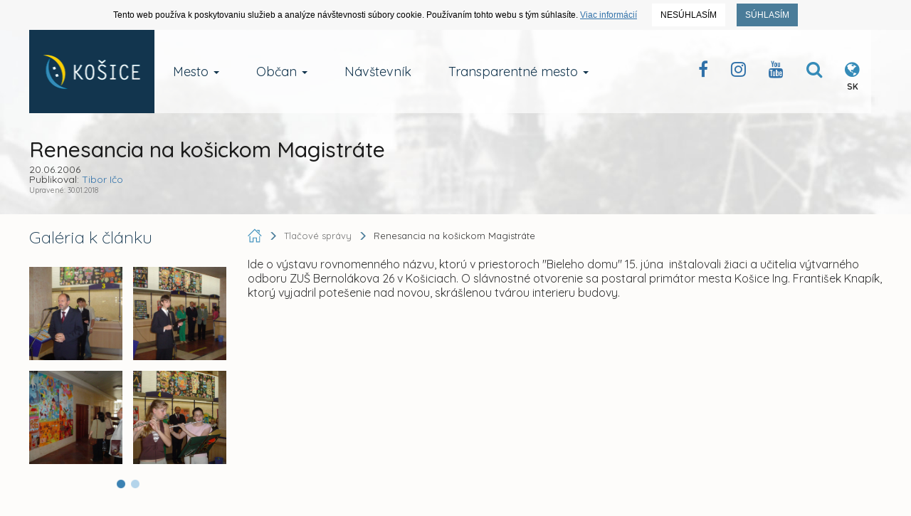

--- FILE ---
content_type: text/html; charset=UTF-8
request_url: https://www.kosice.sk/clanok/renesancia-na-kosickom-magistrate
body_size: 15960
content:
<!doctype html>
<!--[if lt IE 7]>
<html class="lt-ie9 lt-ie8 lt-ie7" lang="sk"> <![endif]-->
<!--[if IE 7]>
<html class="lt-ie9 lt-ie8" lang="sk"> <![endif]-->
<!--[if IE 8]>
<html class="lt-ie9" lang="sk"> <![endif]-->
<!--[if gt IE 8]><!-->
<html lang="sk"> <!--<![endif]-->
<head>
  <title>Renesancia na košickom Magistráte :: Oficiálne stránky mesta Košice</title>
  <meta charset="UTF-8">
  <meta http-equiv="X-UA-Compatible" content="IE=edge">
  <meta name="viewport" content="width=device-width, initial-scale=1">

  <meta name="description" content="Oficiálne stránky mesta Košice">
  <meta name="keywords" content="kosice, kosice.sk">
  <meta name="robots" content="index, follow, all">
  <meta name="google" content="notranslate">

  <!-- Link [CSS] -->
  <link rel="stylesheet" href="/assets/public/css/dist/Kosice.Vendor.min.css?v=1.1.109">
  <link rel="stylesheet" href="/assets/public/css/dist/Kosice.Select.min.css?v=1.1.109">
  <link rel="stylesheet" href="/assets/public/css/dist/Kosice.Main.min.css?v=1.1.109">
  <link rel="stylesheet" href="/assets/public/css/dist/Kosice.Component.min.css?v=1.1.109">
  <link rel="stylesheet" href="/assets/public/css/dist/Kosice.Gallery.min.css?v=1.1.109">
  <link rel="stylesheet" href="/assets/public/css/dist/Kosice.Responsive.min.css?v=1.1.109">
  <link href="https://fonts.googleapis.com/css?family=Quicksand:300,400,500,700&amp;subset=latin-ext,vietnamese" rel="stylesheet">

  <!--[if IE]>
  <meta http-equiv='X-UA-Compatible' content='IE=edge,chrome=1'><![endif]-->

  <!-- HTML5 shim and Respond.js for IE8 support of HTML5 elements and media queries -->
  <!--[if lt IE 9]>
  <script src="https://oss.maxcdn.com/html5shiv/3.7.2/html5shiv.min.js"></script>
  <script src="https://oss.maxcdn.com/respond/1.4.2/respond.min.js"></script>
  <![endif]-->

  
  <!-- FAVICON's -->
  <link rel="icon" type="image/x-icon" href="/favicons/favicon.ico">
  <link rel="shortcut icon" href="/favicons/favicon.ico">

  <link rel="apple-touch-icon" href="/favicons/apple-touch-icon.png">
  <link rel="icon" type="image/png" sizes="32x32" href="/favicons/favicon-32x32.png">
  <link rel="icon" type="image/png" sizes="16x16" href="/favicons/favicon-16x16.png">
  <link rel="mask-icon" href="/favicons/safari-pinned-tab.svg" color="#358bb8">
  <meta name="msapplication-TileColor" content="#da532c">
  <meta name="msapplication-TileImage" content="/favicons/mstile-144x144.png">
  <meta name="msapplication-config" content="/favicons/browserconfig.xml">
  <meta name="theme-color" content="#ffffff">
  <link rel="manifest" href="/favicons/manifest.json">

  <meta name="facebook-domain-verification" content="ue05lmxvkk8bkt5nk0agps1o0zqlh7" />
  <meta name="google-site-verification" content="je0R_ut3IsRj5C4xxDMeBk_ZqMjGsQW0khF_e9PgfXw"/>
      <meta property="og:type" content="article">
        <meta property="og:title" content="Renesancia na košickom Magistráte">
        <meta property="og:description" content="Budovu košického magistrátu ovládla nekonvenčná vizuálna renesancia.">
        <meta property="og:image" content="https://static.kosice.sk/article_gallery/PZrnGsotQxc6zOgUM6p/8XDxltury1oRvO/primvystw.jpg">
        <meta property="og:locale" content="sk_SK">
  </head>
<body>
  <!-- Script [JS] -->
      <script src="/assets/public/js/dist/Kosice.Main.min.js?v=1.1.109"></script>
    <script src="/assets/public/js/dist/Kosice.Select.min.js?v=1.1.109"></script>
    <script src="/assets/public/js/dist/Kosice.Gallery.min.js?v=1.1.109"></script>
    <script src="/assets/public/js/dist/EUCookies/sk.min.js?v=1.1.109"></script>
  <!--[if lt IE 9]>
<p class="browsehappy">You are using an <strong>outdated</strong> browser. <br> Please <a
        href="http://browsehappy.com/">upgrade your browser</a> to improve your experience.</p>
<![endif]-->

<noscript>
  <div id="no-script"></div>
</noscript>

<a class="skip-to-content-link" href="#content">
    Prejsť na obsah
</a>

<style>
  .wcms-component-content {
    padding: 20px 15px 100px;
  }

  .wcms-component-content article p {
    padding-bottom: 26px;
    line-height: 1.3;
  }

  .wcms-component-top-zero {
    padding-top: 0;
  }

  .wcms-component-sidepanel-block {
    margin-bottom: 50px;
  }

  .wcms-component-sidepanel h3 {
    margin-bottom: 20px;
    font-size: 22px;
  }

  .wcms-component-sidepanel ul:not(.breadcrumbs):not(.navbar-nav):not(.contentText):not(.NotSidePanelList) {
    margin: 0;
    padding: 0;
    list-style: none;
  }

  .wcms-component-sidepanel ul:not(.breadcrumbs):not(.navbar-nav):not(.contentText):not(.NotSidePanelList) li {
    margin: 0;
    padding: 0 0 0 20px;
    line-height: 1.3;
    /*color: #3088b5;
    font-weight: 200;*/
  }

  .wcms-component-sidepanel ul:not(.breadcrumbs):not(.navbar-nav):not(.contentText):not(.NotSidePanelList) li:not(.clean) a {
    color: #3071a9;
    -webkit-transition: color .14s ease-out;
    -moz-transition: color .14s ease-out;
    -ms-transition: color .14s ease-out;
    -o-transition: color .14s ease-out;
    transition: color .14s ease-out;
  }

  .wcms-component-sidepanel ul:not(.breadcrumbs):not(.navbar-nav):not(.contentText):not(.NotSidePanelList) li:not(.clean) a:hover {
    color: #12354e;
    text-decoration: underline;
  }

  .wcms-component-sidepanel ul:not(.breadcrumbs):not(.navbar-nav):not(.contentText):not(.NotSidePanelList) li:before {
    content: "•";
    padding-right: 8px;
    color: #3071a9;
    font-size: 14px;
  }
  .wcms-component-sidepanel ul:not(.breadcrumbs):not(.navbar-nav):not(.contentText):not(.NotSidePanelList) li.clean:before {
    color: transparent;
  }

  .wcms-component-sidepanel .wcms-component-sidepanel-container h3 {
    color: #12354e;
    font-weight: 200;
  }

  .wcms-component-sidepanel-container .share-container a {
    float: left;
    width: 50px;
    height: 50px;
    line-height: 50px;
    margin-top: 4px;
    margin-left: 4px;
    text-align: center;
    font-size: 28px;
    background-color: #4a7c99;
    transition: all .2s ease-in-out;
    overflow: hidden;
    cursor: pointer;
    color: white;
  }

  .wcms-component-sidepanel-container .share-container a:first-child {
    margin-left: 0;
  }

  .wcms-component-sidepanel-container .share-container a:hover {
    background-color: #2a6d90;
  }

  .wcms-component-pagination hr {
    border-top: 1px solid #358bb8;
    margin-bottom: 20px;
  }

  .wcms-component-pagination-direction {
    color: #ccc;
  }

  .wcms-component-pagination-direction a * {
    -moz-transition: all 0.14s ease-out;
    -o-transition: all 0.14s ease-out;
    -webkit-transition: all 0.14s ease-out;
    transition: all 0.14s ease-out;
  }

  .wcms-component-pagination-direction .arrow {
    display: inline-block;
    width: 24px;
    height: 24px;
    border: 2px solid #358bb8;
    -moz-border-radius: 50%;
    -webkit-border-radius: 50%;
    border-radius: 50%;
    cursor: pointer;
    position: relative;
    margin-bottom: -6px;
  }

  .wcms-component-pagination-direction .arrow:before {
    content: "\f105";
    color: #358bb8;
    position: absolute;
    top: 50%;
    -moz-transform: translateX(-47%) translateY(-50%);
    -ms-transform: translateX(-47%) translateY(-50%);
    -webkit-transform: translateX(-47%) translateY(-50%);
    transform: translateX(-47%) translateY(-50%);
    font: normal normal normal 14px/1 FontAwesome;
    font-size: inherit;
    text-rendering: auto;
    -webkit-font-smoothing: antialiased;
    font-size: 18px;
  }

  .wcms-component-pagination-direction .arrow-right {
    margin-left: 5px;
  }

  .wcms-component-pagination-direction .arrow-right:before {
    content: "\f105";
    left: 55%;
  }

  .wcms-component-pagination-direction .arrow-left {
    margin-right: 5px;
  }

  .wcms-component-pagination-direction .arrow-left:before {
    content: "\f104";
    left: 45%;
  }

  .wcms-component-pagination-direction > .arrow {
    border-color: #ccc;
    cursor: default;
  }

  .wcms-component-pagination-direction > .arrow:before {
    color: #ccc;
  }

  .wcms-component-pagination-direction a:hover .arrow {
    border-color: #12354e;
  }

  .wcms-component-pagination-direction a:hover .arrow:before {
    color: #12354e;
  }

  .wcms-component-content-block {
    margin-top: 80px;
  }

  .wcms-component-content h3 {
    font-size: 24px;
    color: #12354e;
    font-weight: 500;
  }

  .wcms-component-sidepanel-block-gallery img {
    display: inline-block;
    max-width: calc(50% - 10px);
    padding-bottom: 10px;
    min-height: 120px;
    min-width: 120px;
  }

  .mb20 {
    margin-bottom: 20px;
  }

  .ug-bullets.ug-skin-default .ug-bullet {
    background-size: cover;
    background-repeat: no-repeat;
    width: 12px;
    height: 12px;
  }

  button.more {
    height: 38px;
    margin-top: 28px;
    text-align: center;
    background-color: #4a7c99;
    overflow: hidden;
    cursor: pointer;
    color: white;
    -webkit-transition: all .2s ease-in-out;
    -moz-transition: all .2s ease-in-out;
    -ms-transition: all .2s ease-in-out;
    -o-transition: all .2s ease-in-out;
    transition: all .2s ease-in-out;
    -webkit-border-radius: 0;
    -moz-border-radius: 0;
    border-radius: 0;
    padding: 0 20px;
    margin-left: 16px;
  }

  button.more:hover {
    color: white;
    background-color: #2a6d90;
  }

  li.notDot {
    padding-left: 0;
  }

  li.notDot::before {
    display: none;
  }

  .archive_article span {
    margin-left: 12px;
    font-size: 16px;
    text-transform: uppercase;
    font-weight: 400;
    color: black;
  }

  .archive_article svg {
    width: 18px;
    height: 18px;
    fill: #2a6d90;
    vertical-align: middle;
  }

  .archive-container .archive_article {
    border: 1px solid #358bb8;
    padding: 3px 15px 4px 15px;
    cursor: pointer;
  }

  .archive-container .archive_article span {
    font-size: 12px;
    margin-left: 8px;
    margin-right: 2px;
  }

  .archive-container .archive_article i {
    color: #4494be;
    font-size: 14px;
  }

  .archive-container .archive_article:hover {
    color: white;
    background-color: #4a7c99;
    position: relative;
  }

  .archive-container .archive_article:hover i {
    color: white;
  }

  .breadcrumb-filter:hover .archive_article svg,
  .archive-container .archive_article:hover svg {
    fill: white
  }

  .breadcrumb-filter:hover .archive_article span,
  .archive-container .archive_article:hover span {
    color: white;
  }

  .SearchList h5 {
    font-weight: 500;
    margin-bottom: 20px;
    font-size: 24px;
    color: #12354e;
  }

  .SearchList input:not([type="checkbox"]):not([type="radio"]) {
    border-radius: 3px;
    border-color: #ddd;
    box-shadow: none;
    font-size: 13px;
    color: black;
    font-weight: 400;
    padding: 7px 12px;
    height: 36px;
    transition: border-color ease-in-out .15s, box-shadow ease-in-out .15s;
  }

  .SearchList input:not([type="checkbox"]):not([type="radio"]):focus {
    box-shadow: 0 0 2px rgba(23, 154, 255, 0.24);
  }

  .SearchList input:not([type="checkbox"]):not([type="radio"]):focus,
  .SearchList input:not([type="checkbox"]):not([type="radio"]):active {
    border-color: #358bb8;
  }

  .SearchList .col-title {
    text-align: center;
    font-weight: bold;
    text-transform: uppercase;
    padding-top: 12px;
    font-size: 14px;
  }

  .SearchList .col-title.col-title-reset-top {
    padding-top: 3px;
  }

  .SearchList span.label {
    font-size: 11px;
    cursor: pointer;
    -webkit-border-radius: 0;
    -moz-border-radius: 0;
    border-radius: 0;
  }

  .SearchList span.label.label-primary {
    background-color: #4a7c99;
  }

  .SearchList span.label.label-success {
    background-color: #5cb85c;
  }

  .SearchList span.label.label-danger {
    background-color: #ff4117;
  }

  .SearchList span.label.label-default {
    background-color: rgba(125, 125, 125, 0.19);
    color: black;
  }

  .SearchList span.label.label-black {
    background-color: black;
    color: white;
  }

  .SearchList span.label.disabled {
    -webkit-filter: grayscale(0.1);
    -webkit-filter: grayscale(10%);
    filter: gray;
    filter: grayscale(10%);
    cursor: not-allowed;
    opacity: .65;
  }

  .SearchList .tab-title {
    font-size: 10px;
    font-weight: bold;
    text-decoration: underline;
  }

  .SearchList .margin-bottom-6 {
    margin-bottom: 6px;
  }

  .SearchList .btn {
    -webkit-transition: all .2s ease-in-out;
    -moz-transition: all .2s ease-in-out;
    -ms-transition: all .2s ease-in-out;
    -o-transition: all .2s ease-in-out;
    transition: all .2s ease-in-out;
    -webkit-border-radius: 0;
    -moz-border-radius: 0;
    border-radius: 0;
    color: white;
  }

  .SearchList .btn i {
    margin-right: 6px;
  }

  .SearchList .btn-search {
    background-color: #4a7c99;
  }

  .SearchList .btn-search:hover {
    background-color: #2a6d90;
  }

  .SearchList .btn-reset {
    background-color: #db0707;
  }

  .SearchList .btn-reset:hover {
    background-color: #b60f0f;
  }

  .SearchList .range-separator {
    font-size: 30px;
  }

  .SearchList.Initialize {
    position: relative;
    height: 338px;
    overflow: hidden;
  }

  .SearchList .InitializingSearch {
    position: absolute;
    top: 0;
    left: 0;
    width: 100%;
    height: 100%;
    background: #fdfcfa;
    z-index: 2;
  }

  .SearchList .InitializingSearch > .centered {
    font-size: 22px;
    position: absolute;
    top: 50%;
    left: 50%;
    transform: translateX(-50%) translateY(-50%);
    font-weight: 200;
    color: rgba(0, 0, 0, 0.56);
  }

  .articleTagArchive {
    font-weight: bold;
    font-size:12px;
    color:#707070;
  }

  .articleTagArchive:hover {
    text-decoration: underline;
  }


  .WcmsDifferences.table tbody > tr > td {
    padding: 4px;
  }

  .WcmsDifferences.table tbody > tr > td:first-child,
  .WcmsDifferences.table tbody > tr > td:nth-child(2) {
    width: 35px;
    text-align: right;
    border-right: 1px solid #f0f0f0;
    background-color: #fafafa;
    padding-right: 4px;
    font-size: 14px;
    color: #bdbdbd;
  }

  .WcmsDifferences.table tbody > tr.remove > td {
    background-color: #fbe9eb;
    border-color: #e2e2e2;
  }

  .WcmsDifferences.table tbody tr.remove td del {
    background-color: #fac5cd;
    border-radius: 2px;
    text-decoration: none;
  }

  .WcmsDifferences.table tbody > tr.add > td {
    background-color: #ecfdf0;
    border-color: #e2e2e2;
  }

  .WcmsDifferences.table tr.add td ins {
    background-color: #c7f0d2;
    border-radius: 2px;
    text-decoration: none;
  }

  .WcmsDifferences.table tbody > tr > td.line {
    padding-left: 25px;
    position: relative;
    color: #4b4747;
  }

  .WcmsDifferences.table tr td.line::before {
    position: absolute;
    left: 0.5em;
    font-size: 12px;
  }

  .WcmsDifferences.table tr.remove td.line::before {
    content: '-';
    color: #ae979a;
    font-size: 16px;
    top: 50%;
    -webkit-transform: translateY(-50%);
    -moz-transform: translateY(-50%);
    -ms-transform: translateY(-50%);
    -o-transform: translateY(-50%);
    transform: translateY(-50%);
    left: 0.4em;
  }

  .WcmsDifferences.table tr.add td.line::before {
    content: '+';
    color: #9bb0a1;
  }

  .WcmsDifferences.table>tbody,
  .WcmsDifferences.table>tbody+tbody {
    border-top: 0;
  }

  .WcmsDifferences.table tr td.line > p {
    padding-bottom: 0;
  }
</style>


<style>
  #article_gallery,
  .article-gallery-container {
    position: relative;
    max-height: 340px;
    overflow: hidden;
  }

  .article-gallery-container:not(.loaded)::before {
    content: '';
    position: absolute;
    top: 0;
    left: 0;
    width: 100%;
    height: 100%;
    background: #fdfcfa;
    z-index: 11;
  }

  .article-gallery-container:not(.loaded)::after {
    content: 'Počkajte chvíľu, prebieha načítavanie';
    font-size: 20px;
    font-weight: 300;
    color: rgba(0, 0, 0, 0.56);
    position: absolute;
    top: 50%;
    z-index: 12;
    font-family: "Quicksand", "Arial", sans-serif;
    width: 100%;
    text-align: center;
  }

  article.contentText > p {
    word-break: break-word;
  }

  article p b {
    font-weight: bold;
  }

  article p i,
  article p em {
    font-style: italic;
  }

  article p u {
    text-decoration: underline;
  }

  article .date {
    font-style: italic;
    font-size: 12px;
  }

  article a {
    text-decoration: underline;
  }
</style>
<div id="intro">
  <div class="wcms-component-wrapper">
        
    <div class="container navbar-container navbar-fixed-top">
        <div class="navbar-header">
            <button type="button" class="navbar-toggle collapsed" data-toggle="collapse" data-target="#navbar-top-fixed-collapse" aria-expanded="false">
                <span class="icon-bar"></span>
                <span class="icon-bar"></span>
                <span class="icon-bar"></span>
            </button>
            <div class="wcms-component-wrapper">
    <a title="Kosice.sk" class="navbar-brand navbar-brand--logo" href="/sk">
                <div class="wcms-component-wrapper">
    <img src="/assets/uploads/kosice-footer-logo.png" class="logo-image" alt="Kosice.sk Official Logo">
    </div>

            </a>
    </div>

        </div>
        <div class="collapse navbar-collapse" id="navbar-top-fixed-collapse">
            <ul class="nav navbar-nav">
                                                        <li class="dropdown  navbar-item">
                <a href="/mesto" class="dropdown-toggle dropdown-toggle-focusing navbar-anchor" data-toggle="dropdown" role="button" aria-haspopup="true" aria-expanded="false">Mesto <span class="caret"></span></a>
                <div class="dropdown-menu">
                    <ul class="dropdown-menu-list">
                                                                
                        <li class=" navbar-item"><a href="/mesto/charakteristika-mesta" class="navbar-anchor">O meste Košice</a></li>
            
                                                                
                        <li class=" navbar-item"><a href="/mesto/mestske-casti" class="navbar-anchor">Mestské časti</a></li>
            
                                                                
                        <li class=" navbar-item"><a href="/obcan/kancelaria-prveho-kontaktu-magistrat-mesta-kosice" class="navbar-anchor">Kancelária prvého kontaktu</a></li>
            
                                                                
                        <li class=" navbar-item"><a href="/mesto/mestske-podniky" class="navbar-anchor">Mestské podniky</a></li>
            
                                                                
                        <li class=" navbar-item"><a href="/clanky/skupina/projekty-mesta" class="navbar-anchor">Projekty mesta</a></li>
            
                                                                
                        <li class=" navbar-item"><a href="/mesto/primator-mesta-kosice" class="navbar-anchor">Primátor mesta Košice</a></li>
            
                                                                
                        <li class=" navbar-item"><a href="/mesto/ekonomika" class="navbar-anchor">Ekonomika</a></li>
            
                                                                
                        <li class=" navbar-item"><a href="/obcan/uzemne-planovanie" class="navbar-anchor">Územné plánovanie</a></li>
            
                                                                
                        <li class=" navbar-item"><a href="/mesto/historia-mesta" class="navbar-anchor">História mesta</a></li>
            
                                                                
                        <li class=" navbar-item"><a href="/mesto/pracovne-prilezitosti" class="navbar-anchor">Pracovné príležitosti</a></li>
            
                                                                
                        <li class=" navbar-item"><a href="/mesto/katalog-ulic" class="navbar-anchor">Katalóg ulíc</a></li>
            
                                                                
                        <li class=" navbar-item"><a href="/mesto/partnerske-mesta-mesta-kosice" class="navbar-anchor">Partnerské mestá</a></li>
            
                                                                
                        <li class=" navbar-item"><a href="/mesto/informacie-pre-investorov" class="navbar-anchor">Informácie pre investorov</a></li>
            
                                                                
                        <li class=" navbar-item"><a href="/mesto/doprava-v-kosiciach" class="navbar-anchor">Doprava</a></li>
            
                                                                
                        <li class=" navbar-item"><a href="/galeria" class="navbar-anchor">Galéria</a></li>
            
                                                                
                        <li class=" navbar-item"><a href="/mesto/regionalny-rozvoj" class="navbar-anchor">Regionálny rozvoj</a></li>
            
                                                                
                        <li class=" navbar-item"><a href="https://static.kosice.sk/files/manual/uha/up_mbb.htm" class="navbar-anchor">Mapa bezbariérovosti mesta</a></li>
            
                                                                
                        <li class="visibility-hidden navbar-item">&nbsp;</li>
            
                                                                
                        <li class=" navbar-item"><a href="/mesto/programove-obdobie-2021-2027-udrzatelny-mestsky-rozvoj" class="navbar-anchor">Udržateľný mestský rozvoj</a></li>
            
                                                                
                            </ul>
                <ul class="dropdown-menu-list new-section">
                        <li class="new-section navbar-item"><a href="/mesto/samosprava" class="navbar-anchor">Samospráva</a></li>
            
                                                                
                        <li class=" navbar-item"><a href="/clanok/prehlad-kulturno-spolocenskych-podujati" class="navbar-anchor">Kultúrne podujatia</a></li>
            
                                                                
                        <li class=" navbar-item"><a href="/mesto/fond-zdravia-mesta-kosice" class="navbar-anchor">Fond zdravia mesta Košice </a></li>
            
                                                                
                        <li class=" navbar-item"><a href="/clanky/skupina/uradna-tabula" class="navbar-anchor">Úradné oznamy</a></li>
            
                                                                
                        <li class=" navbar-item"><a href="http://www.visitkosice.org/sk/sport" class="navbar-anchor">Športové aktivity</a></li>
            
                                                                
                        <li class=" navbar-item"><a href="/mesto/nadacia-pro-cassovia" class="navbar-anchor">Nadácia PROCASSOVIA</a></li>
            
                    
                    </ul>
                </div>
            </li>
            
                                                        <li class="dropdown  navbar-item">
                <a href="/obcan" class="dropdown-toggle dropdown-toggle-focusing navbar-anchor" data-toggle="dropdown" role="button" aria-haspopup="true" aria-expanded="false">Občan <span class="caret"></span></a>
                <div class="dropdown-menu">
                    <ul class="dropdown-menu-list">
                                                                
                        <li class=" navbar-item"><a href="https://konto.kosice.sk/" class="navbar-anchor">KONTO Košičana</a></li>
            
                                                                
                        <li class=" navbar-item"><a href="/obcan/miestne-dane" class="navbar-anchor">Miestne dane</a></li>
            
                                                                
                        <li class=" navbar-item"><a href="/obcan/nakladanie-s-majetkom-mesta-kosice" class="navbar-anchor">Nakladanie s majetkom mesta</a></li>
            
                                                                
                        <li class=" navbar-item"><a href="/obcan/skolstvo" class="navbar-anchor">Školstvo</a></li>
            
                                                                
                        <li class=" navbar-item"><a href="/obcan/komunalny-odpad" class="navbar-anchor">Komunálny odpad</a></li>
            
                                                                
                        <li class=" navbar-item"><a href="/obcan/verejne-obstaravania" class="navbar-anchor">Verejné obstarávania</a></li>
            
                                                                
                        <li class=" navbar-item"><a href="/obcan/kancelaria-prveho-kontaktu-oblast-socialnych-veci-a-socialneho-byvania" class="navbar-anchor">Oblasť soc. vecí a soc. bývania</a></li>
            
                                                                
                        <li class=" navbar-item"><a href="/obcan/miestny-poplatok-za-komunalne-odpady-a-drobne-stavebne-odpady" class="navbar-anchor">Poplatky za odpad</a></li>
            
                                                                
                        <li class=" navbar-item"><a href="/clanky/skupina/verejne-sutaze-a-drazby" class="navbar-anchor">Verejné súťaže a dražby</a></li>
            
                                                                
                        <li class=" navbar-item"><a href="/obcan/uzemne-planovanie" class="navbar-anchor">Územné plánovanie</a></li>
            
                                                                
                        <li class=" navbar-item"><a href="/obcan/referaty-stavebneho-uradu" class="navbar-anchor">Stavebný úrad</a></li>
            
                                                                
                        <li class=" navbar-item"><a href="/mesto/pracovne-prilezitosti" class="navbar-anchor">Výberové konania / Prac. príležitosti </a></li>
            
                                                                
                        <li class=" navbar-item"><a href="/mesto/kultura-a-volny-cas" class="navbar-anchor">Kultúra a voľný čas</a></li>
            
                                                                
                        <li class=" navbar-item"><a href="/clanky/skupina/stavebne-a-uzemne-konania" class="navbar-anchor">Stavebné a územné konania</a></li>
            
                                                                
                        <li class=" navbar-item"><a href="https://www.sportkosice.sk/" class="navbar-anchor">Športový portál mesta</a></li>
            
                                                                
                        <li class=" navbar-item"><a href="/obcan/zivotne-prostredie" class="navbar-anchor">Životné prostredie</a></li>
            
                                                                
                        <li class=" navbar-item"><a href="/clanky/skupina/peticie-mesta-kosice" class="navbar-anchor">Petície mesta Košice</a></li>
            
                                                                
                        <li class=" navbar-item"><a href="/mesto/doprava-v-kosiciach" class="navbar-anchor">Doprava</a></li>
            
                                                                
                        <li class=" navbar-item"><a href="/obcan/ovzdusie" class="navbar-anchor">Ovzdušie</a></li>
            
                                                                
                        <li class=" navbar-item"><a href="/obcan/poplatok-za-znecistovanie-ovzdusia-na-zaklade-noveho-znenia-vseobecnezavazneho-nariadenia-mesta-kosice" class="navbar-anchor">Poplatok MZZO</a></li>
            
                                                                
                        <li class=" navbar-item"><a href="/obcan/nahlasenie-poruchy-na-verejnom-osvetleni" class="navbar-anchor">Verejné osvetlenie - poruchy</a></li>
            
                                                                
                            </ul>
                <ul class="dropdown-menu-list new-section">
                        <li class="new-section navbar-item"><a href="/obcan/kancelaria-prveho-kontaktu-magistrat-mesta-kosice" class="navbar-anchor">Kancelária prvého kontaktu</a></li>
            
                                                                
                        <li class=" navbar-item"><a href="/transparentne-mesto/sposob-ziskania-informacii-v-zmysle-zakona-o-slobodnom-pristupe-k-informaciam-c-211-2000-z-z-" class="navbar-anchor">Infozákon</a></li>
            
                                                                
                        <li class=" navbar-item"><a href="/obcan/archiv-mesta-kosice" class="navbar-anchor">Archív mesta Košice</a></li>
            
                                                                
                        <li class=" navbar-item"><a href="/obcan/formulare-a-tlaciva" class="navbar-anchor">Formuláre a tlačivá</a></li>
            
                                                                
                        <li class=" navbar-item"><a href="/obcan/postup-pri-prijimani-a-vybavovani-staznosti-a-peticii" class="navbar-anchor">Sťažnosti a petície</a></li>
            
                                                                
                        <li class=" navbar-item"><a href="http://www.cokosice.sk/" class="navbar-anchor">Civilná ochrana</a></li>
            
                    
                    </ul>
                </div>
            </li>
            
                                                        
                        <li class=" navbar-item"><a href="http://www.visitkosice.org/" class="navbar-anchor">Návštevník</a></li>
            
                                                        <li class="dropdown  navbar-item">
                <a href="/transparetne-mesto" class="dropdown-toggle dropdown-toggle-focusing navbar-anchor" data-toggle="dropdown" role="button" aria-haspopup="true" aria-expanded="false">Transparentné mesto <span class="caret"></span></a>
                <div class="dropdown-menu">
                    <ul class="dropdown-menu-list">
                                                                
                        <li class="col-50 navbar-item"><a href="/transparentne-mesto/sposob-ziskania-informacii-v-zmysle-zakona-o-slobodnom-pristupe-k-informaciam-c-211-2000-z-z-" class="navbar-anchor">Spôsob získania informácií v zmysle Zákona o slobodnom prístupe k informáciám č. 211/2000 Z.z.</a></li>
            
                                                                
                        <li class="col-50 navbar-item"><a href="/obcan/kancelaria-prveho-kontaktu-magistrat-mesta-kosice" class="navbar-anchor">Kancelária prvého kontaktu</a></li>
            
                                                                
                        <li class="col-50 navbar-item"><a href="/transparentne-mesto/oznamovanie-protispolocenskej-cinnosti-zakon-c-54-2019-z-z-" class="navbar-anchor">Oznamovanie protispoločenskej činnosti - Zákon č. 54/2019 Z. z.</a></li>
            
                                                                
                        <li class="col-50 navbar-item"><a href="https://www.zverejnenie.esluzbykosice.sk/Dokument/Index " class="navbar-anchor">Zverejňovanie zmlúv, objednávok a faktúr</a></li>
            
                                                                
                        <li class="col-50 navbar-item"><a href="/transparentne-mesto/obcianska-linka-proti-korupcii" class="navbar-anchor">Občianska linka proti korupcii</a></li>
            
                                                                
                        <li class="col-50 navbar-item"><a href="https://www.zverejnenie.esluzbykosice.sk/Dokument/Index/17270700" class="navbar-anchor">Zoznam daňových dlžníkov</a></li>
            
                                                                
                        <li class="col-50 navbar-item"><a href="/clanky/skupina/peticie-mesta-kosice" class="navbar-anchor">Petície mesta Košice</a></li>
            
                                                                
                        <li class="col-50 navbar-item"><a href="/transparentne-mesto/dotacie-a-granty" class="navbar-anchor">Dotácie a granty</a></li>
            
                                                                
                        <li class="col-50 navbar-item"><a href="https://www.kosice.sk/clanky/archiv/filter/skupina/vyberove-konania" class="navbar-anchor">Archív výberových konaní mesta</a></li>
            
                                                                
                            </ul>
                <ul class="dropdown-menu-list new-section">
                        <li class="new-section col-50 navbar-item"><a href="https://www.esluzbykosice.sk/" class="navbar-anchor">Portál elektronických služieb</a></li>
            
                                                                
                        <li class="col-50 navbar-item"><a href="https://opendata.kosice.sk/" class="navbar-anchor">Košice OPEN DATA</a></li>
            
                                                                
                        <li class="col-50 navbar-item"><a href="https://gisplan.kosice.sk/" class="navbar-anchor">GISPLAN</a></li>
            
                    
                    </ul>
                </div>
            </li>
            
                
            </ul>
            <div class="pull-right nav-actions">
                <ul>
                    <li><a class="btn btn-clear" title="Facebook Kosice Official" href="https://www.facebook.com/kosiceofficial"><i class="fa fa-facebook"></i></a></li><li><a class="btn btn-clear" target="_blank" title="Instagram Kosice Official" href="/instagram"><i class="fa fa-instagram"></i></a></li><li><a class="btn btn-clear" target="_blank" title="Youtube Channel Kosice Official" href="/youtube"><i class="fa fa-youtube"></i></a></li>
                    <li>
                        <button class="btn btn-clear" id="menu_search_dropdown" title="Vyhľadávanie na webe">
                             <i class="fa fa-search"></i>
                        </button>
                    </li>
                    <li>
                        <button title="Jazyková verzia webu" class="btn btn-clear" id="menu_language_dropdown">
                            <i class="fa fa-globe"></i>
  <span class="lang">SK</span>                      </button>
                    </li>
                </ul>
            </div>
        </div>

        <div class="dropdown__container--search container-fluid hidden" aria-labelledby="menu_search_dropdown">
            <form action="/hladat" method="get" name="menu_search">
                <label for="form_fullsearch_text"><span>Hľadať výraz na kosice.sk</span></label><input required minlength="3" required type="search" id="form_fullsearch_text" name="q" placeholder="Začnite písať..." autocomplete="off">
                <button type="submit" class="btn btn-clear">
                   <span> Hľadať</span>
                </button>
            </form>
        </div>
  <div class="dropdown__container--language container-fluid hidden" aria-labelledby="menu_language_dropdown"><div class="wrapper"><span class="title">Jazyková verzia</span><span class="list"><a href="/sk" class="active">Slovenská</a><a href="/en">English</a><a href="/hu">Magyar</a><a href="/de">Deutsche</a></span></div></div>
  </div>

    </div>

  <section id="page-title">
    <div class="container section__base--container">
      <div class="row">
        <div class="col-sm-12">
          <h1 class="page-title article-title">Renesancia na košickom Magistráte</h1>
          <h4 class="article-info">
                                                  20.06.2006
            
                                      <br>
              Publikoval:
              <a href="mailto:ico@kosice.sk?subject=Otázka k článku: Renesancia na košickom Magistráte&amp;body=Otázka k článku: Renesancia na košickom Magistráte > https://www.kosice.sk/clanok/renesancia-na-kosickom-magistrate">Tibor Ičo</a>
                                      <br>
              <small>Upravené: 30.01.2018</small>
                      </h4>
        </div>
      </div>
    </div>
  </section>
</div>

<div class="wcms-component-content wcms-component-sidepanel wcms-component-sidepanel-list container" id="content">
  <div class="row article-flex-container">
    <div class="col-xs-12 col-sm-4 col-md-3 wcms-component-sidepanel-container">
              <div class="row wcms-component-sidepanel-block wcms-component-sidepanel-block-gallery">
          <div class="col-sm-12">
            <h3>Galéria k článku</h3>
            <div class="article-gallery-container">
              <div id="article_gallery">
                                                                                            <img alt="Foto 1:"
                         src="https://static.kosice.sk/article_gallery/PZrnGsotQxc6zOgUM6p/8XDxltury1oRvO/primvystw.jpg"
                         data-image="https://static.kosice.sk/article_gallery/PZrnGsotQxc6zOgUM6p/8XDxltury1oRvO/primvystw.jpg"
                         data-description=""
                         data-id="8537">
                                                                                                              <img alt="Foto 2: "
                         src="https://static.kosice.sk/article_gallery/j647YAgKaXSKXO0qj1x/DcPAZBlbYQlUwkOkWqC/vystmoder.jpg"
                         data-image="https://static.kosice.sk/article_gallery/j647YAgKaXSKXO0qj1x/DcPAZBlbYQlUwkOkWqC/vystmoder.jpg"
                         data-description=""
                         data-id="8538">
                                                                                                              <img alt="Foto 3: "
                         src="https://static.kosice.sk/article_gallery/SKpQoptrHugeauo/DxM9SK7pxAhmuCoW/vystneuw.jpg"
                         data-image="https://static.kosice.sk/article_gallery/SKpQoptrHugeauo/DxM9SK7pxAhmuCoW/vystneuw.jpg"
                         data-description=""
                         data-id="8539">
                                                                                                              <img alt="Foto 4: "
                         src="https://static.kosice.sk/article_gallery/LauzZxXgKLxK1ZxDnYb/qpLbZldHrQyg9O3bEQV/vysthudb.jpg"
                         data-image="https://static.kosice.sk/article_gallery/LauzZxXgKLxK1ZxDnYb/qpLbZldHrQyg9O3bEQV/vysthudb.jpg"
                         data-description=""
                         data-id="8540">
                                                                                                              <img alt="Foto 5:"
                         src="https://static.kosice.sk/article_gallery/SzTeo72kQveIIlO7/jvVNP9bnAgN8XuTp/vystexpo.jpg"
                         data-image="https://static.kosice.sk/article_gallery/SzTeo72kQveIIlO7/jvVNP9bnAgN8XuTp/vystexpo.jpg"
                         data-description=""
                         data-id="8541">
                                  
              </div>
            </div>
          </div>
        </div>
            <div class="row wcms-component-sidepanel-block">
        <div class="col-sm-12">
          <h3>Skupiny</h3>
          <ul id="ArticleTagList">
                      <li aria-busy>
    <a href="/clanky/skupina/tlacove-spravy">
      Tlačové správy
    </a>
  </li>

                      <li>
    <a href="/clanky/skupina/aktuality">
      Aktuality
    </a>
  </li>
          <li>
    <a href="/clanky/skupina/verejne-sutaze-a-drazby">
      Verejné súťaže a dražby
    </a>
  </li>
          <li>
    <a href="/clanky/skupina/zivotne-prostredie">
      Životné prostredie
    </a>
  </li>
          <li>
    <a href="/clanky/skupina/vyberove-konania">
      Výberové konania
    </a>
  </li>
          <li>
    <a href="/clanky/skupina/cinnost-msp">
      Činnosť MsP
    </a>
  </li>
          <li>
    <a href="/clanky/skupina/projekty-mesta">
      Projekty mesta
    </a>
  </li>
          <li>
    <a href="/clanky/skupina/stavebne-a-uzemne-konania">
      Stavebné a územné konania
    </a>
  </li>
          <li>
    <a href="/clanky/skupina/ine-aktivity">
      Iné aktivity
    </a>
  </li>
          <li>
    <a href="/clanky/skupina/preventivne-aktivity">
      Preventívne aktivity
    </a>
  </li>
          <li>
    <a href="/clanky/skupina/plan-kontrolnej-cinnosti-uhk">
      Plán kontrolnej činnosti ÚHK
    </a>
  </li>

                          <li class="notDot">
                <button class="btn more" id="loadArticleTags" data-loading-text="Načítavam" data-without="2">Zobraziť viac</button>
              </li>
                      </ul>
        </div>
      </div>
            <div class="row wcms-component-sidepanel-block">
        <div class="col-sm-12">
          <h3>Obľúbené články</h3>
                                                                        <div style="display:table;margin-bottom:10px;overflow:hidden;max-height:3.6em;position:relative;width:100%;">
                <div style="display:table-cell;width:30px;background-color:#12354e;color:#fff;padding:3px;text-align:center">
                                    15
                  <hr style="background-color:#fff;border:0;height:1px;margin:2px 0">
                  01
                </div>
                <div style="display:table-cell;padding-left:10px;font-size:16px;position: absolute;top: 50%;left: 30px;width: 100%;transform: translateY(-50%);line-height: 22px;">
                  <a style="display: block;white-space: nowrap;text-overflow: ellipsis;overflow: hidden;width: calc(100% - 50px);"
                     href="/clanok/obchodna-verejna-sutaz-o-najvhodnejsi-navrh-ceny-mesacneho-najmu-na-nehnutelny-majetok-mesta-kosice-v-sprave-resp-najme-bpmk-s-r-o-januar-2026">Obchodná verejná súťaž o najvhodnejší návrh ceny...</a>
                                      <small style="font-size: 10px;padding-left: 2px;float: left;">Slávka UHRÍKOVÁ</small>
                                  </div>
              </div>
                                                                          <div style="display:table;margin-bottom:10px;overflow:hidden;max-height:3.6em;position:relative;width:100%;">
                <div style="display:table-cell;width:30px;background-color:#12354e;color:#fff;padding:3px;text-align:center">
                                    15
                  <hr style="background-color:#fff;border:0;height:1px;margin:2px 0">
                  01
                </div>
                <div style="display:table-cell;padding-left:10px;font-size:16px;position: absolute;top: 50%;left: 30px;width: 100%;transform: translateY(-50%);line-height: 22px;">
                  <a style="display: block;white-space: nowrap;text-overflow: ellipsis;overflow: hidden;width: calc(100% - 50px);"
                     href="/clanok/rekonstrukcia-plynovodov-kosice-krasna-nad-hornadom-ukrajinska-3">Rekonštrukcia plynovodov Košice, Krásna nad...</a>
                                      <small style="font-size: 10px;padding-left: 2px;float: left;">Lívia KONCZOVÁ</small>
                                  </div>
              </div>
                                                                          <div style="display:table;margin-bottom:10px;overflow:hidden;max-height:3.6em;position:relative;width:100%;">
                <div style="display:table-cell;width:30px;background-color:#12354e;color:#fff;padding:3px;text-align:center">
                                    15
                  <hr style="background-color:#fff;border:0;height:1px;margin:2px 0">
                  01
                </div>
                <div style="display:table-cell;padding-left:10px;font-size:16px;position: absolute;top: 50%;left: 30px;width: 100%;transform: translateY(-50%);line-height: 22px;">
                  <a style="display: block;white-space: nowrap;text-overflow: ellipsis;overflow: hidden;width: calc(100% - 50px);"
                     href="/clanok/krasna-ul-1-maja-nova-dts-uprava-nn-siete-3">Krásna, ul. 1.mája – nová DTS, úprava NN siete</a>
                                      <small style="font-size: 10px;padding-left: 2px;float: left;">Lívia KONCZOVÁ</small>
                                  </div>
              </div>
                                                                                                                                                                                                                                  
          <div class="wcms-component-pagination-direction col-sm-12 text-right" style="margin-top:10px;">
            <a href="/clanky">
              Všetky články <span class="arrow arrow-right"></span>
            </a>
          </div>
        </div>
      </div>
            <div class="row wcms-component-sidepanel-block">
        <div class="col-sm-12 share-container">
  <h3>Zdieľať</h3>
  <a href="https://www.facebook.com/visitkosice?fref=ts" data-share data-social="fb" target="_blank" title="Facebook">
    <i class="fa fa-facebook"></i>
  </a>
  <a href="https://twitter.com/search?q=#kosice" data-share data-social="tw" target="_blank" title="Twitter">
    <i class="fa fa-twitter"></i>
  </a>
  <a href="https://sk.linkedin.com/company/mesto-ko%C5%A1ice" data-share data-social="lnk" target="_blank" title="LinkedIn">
    <i class="fa fa-linkedin"></i>
  </a>
  </div>
      </div>
    </div>
    <div class="col-xs-12 col-sm-8 col-md-9">
      <div class="breadcrumbs-wrapper zero">
        <ul class="breadcrumbs">
          <li class="breadcrumbs-element breadcrumbs-icon">
            <a href="/" title="Hlavná stránka">
              <svg version="1.1" id="dom" xmlns="http://www.w3.org/2000/svg" xmlns:xlink="http://www.w3.org/1999/xlink" x="0px"
     y="0px"
     width="420.659px" height="420.659px" viewBox="0 0 420.659 420.659" enable-background="new 0 0 420.659 420.659"
     xml:space="preserve">
    <path fill="#4795bf" d="M364.58,227.079v182.07h-91.5h-25v-118.57h-77v118.57h-25h-92.5v-182.07h25v157.07h67.5v-118.57
      h127v118.57h66.5v-157.07H364.58z M21.006,234.579L209.08,46.505l187.251,187.251l17.678-17.678L209.08,11.149L3.328,216.901
      L21.006,234.579z M282.985,67.079h42.595v42.595l25,25V42.079h-92.595L282.985,67.079z"/>
</svg>

            </a>
          </li>
          <li class="breadcrumbs-element breadcrumbs-arrow"><i class="glyphicon glyphicon-menu-right"></i></li>
          <li class="breadcrumbs-element breadcrumbs-label">
                          <a href="/clanky/skupina/tlacove-spravy">
                Tlačové správy
              </a>
                      </li>
                      <li class="breadcrumbs-element breadcrumbs-arrow"><i class="glyphicon glyphicon-menu-right"></i></li>
            <li class="breadcrumbs-element breadcrumbs-label">
              Renesancia na košickom Magistráte
            </li>
                  </ul>
      </div>

      
      <article class="contentText">
                  <p>
            Ide o výstavu rovnomenného názvu, ktorú v priestoroch "Bieleho domu" 15. júna&nbsp; inštalovali žiaci a učitelia výtvarného odboru ZUŠ Bernolákova 26 v Košiciach. O slávnostné otvorenie sa postaral primátor mesta Košice Ing. František Knapík, ktorý vyjadril potešenie nad novou, skrášlenou tvárou interieru budovy.
          </p>
          
              </article>
    </div>
  </div>
</div>

<script src='/assets/public/vendor/unitegallery/dist/themes/tilesgrid/ug-theme-tilesgrid.js'></script>
<script>
  $(function () {
    var gallery = $("#article_gallery");
    if (gallery.length > 0) {
      window.galleryApi = gallery.unitegallery({
        gallery_theme:                         "tilesgrid",
        grid_num_rows:                         2,
        tile_width:                            140,
        tile_height:                           140,
        tile_enable_border:                    false,
        tile_enable_shadow:                    false,
        theme_bullets_margin_top:              12,
        theme_bullets_color:                   "blue",
        bullets_space_between:                 8,
        lightbox_textpanel_enable_description: true,
        lightbox_textpanel_desc_color:         '#b5b5b5',
        lightbox_textpanel_desc_font_size:     14,
        lightbox_textpanel_desc_text_align:    'center',
        lightbox_textpanel_desc_font_family:   '"Quicksand", "Arial", sans-serif',
        lightbox_textpanel_desc_bold:          400,
        lightbox_textpanel_title_bold:         true,
        lightbox_textpanel_title_font_size:    18,
        lightbox_textpanel_title_font_family:  '"Quicksand", "Arial", sans-serif',
        lightbox_textpanel_title_text_align:   'center',
        lightbox_textpanel_padding_top:        15,
        lightbox_textpanel_padding_bottom:     5,
        lightbox_close_on_emptyspace:          false
      });

      setTimeout(function () {
        $('.article-gallery-container').addClass('loaded');
      }, 500);
    }

    setTimeout(function () {
      $("#gallery").removeClass('init');
    }, 1200);
  });
</script>
<script src="/assets/js/es5/loadArticleTags.js"></script>

  <script>
    $(function() {
      window.GalleryApiNumber = 0;
      window.GallerySetButtonToWrapper = function(number) {
        window.GalleryApiNumber = number;
        $('.ug-slide-wrapper .ug-item-wrapper').each(function () {
          var container = $(this),
              button    = container.find('button.btn-report');

          if (button.length === 0) {
            container.append('<button type="button" class="btn btn-report">NAHLÁSIŤ</button>');
          }
        });
      }
    });
  </script>
  <div id="ModalGalleryReport" class="modal fade" role="dialog">
  <div class="modal-dialog">
    <div class="modal-content">
      <div class="modal-header">
        <button type="button" class="close" data-dismiss="modal">&times;</button>
        <h4 class="modal-title">Nahlásiť fotografiu</h4>
      </div>
      <form name="FormPhotoReport" method="post">
        <input type="hidden" name="action" value="PhotoReport">
        <input type="hidden" name="resource_type" value="ARTICLE">
        <input type="hidden" name="resource_id">
        <input type="hidden" name="_token" value="JDJ5JDEwJFd0SWtHOVlBamp5STBzZmVYQXRZbi5UaTB3ZTAuZ2YvdFZDcEk0VDAzc2lJNS9RZVRZM0l1">
        <div class="modal-body">
          <div class="container-loading hidden">
            <span>
              Prebieha odosielanie formulára na server,
              <br>
              <span class="ellipsis">počkajte chvíľu</span>
            </span>
          </div>
          <div class="container-alert-success hidden">
            <span>
              <i class="fa fa-check"></i> Požiadavka úspešne zaznamenaná!
              <br>
              <small class="text-muted">Okno sa automaticky zatvorí o 10 sekúnd!</small>
            </span>
          </div>
          <div class="container-alert-error hidden">
            <span>
              <i class="fa fa-warning"></i> Nastal problém s požiadavkou...
              <br>
              <small class="text-muted">Skúste to znova alebo počkajte chvíľu!</small>
            </span>
          </div>
          <div class="container-form">
            <div class="form-group modal-text">
                Nahláste <strong>fotografiu</strong> mestu Košice.<br>Uveďte dôvod, kvôli čomu by mesto Košice malo túto fotografiu zrušiť zobrazenie na tejto webovej stránke.<br><br><small class="text-muted">Všetky položky v tomto formulári <strong>sú povinné!</strong></small>
            </div>
            <div class="form-group">
              <label for="PhotoReportEmail">E-mailová adresa</label>
              <input id="PhotoReportEmail" type="email" class="form-control col-xs-12" name="email" required placeholder="@">
            </div>
            <div class="form-group">
              <label for="PhotoReportName">Oslovenie / Meno</label>
              <input id="PhotoReportName" type="text" class="form-control col-xs-12" name="name" required>
            </div>
            <div class="form-group">
              <label for="PhotoReportText">Správa / Dôvod</label>
              <textarea id="PhotoReportText" class="form-control col-xs-12" name="text" required rows="10"></textarea>
            </div>
            <div class="form-group">
              <input id="PhotoReportResultInfo" type="checkbox" name="result_info" value="1">
              <label for="PhotoReportResultInfo">Prajem si aby som bol informovaný o výsledku</label>
            </div>
          </div>
        </div>
        <div class="modal-footer">
          <button type="button" class="btn btn-default pull-left btn-close" data-dismiss="modal">Zatvoriť okno</button>
          <button type="submit" class="btn btn-primary pull-right">Odoslať!</button>
        </div>
      </form>
    </div>
  </div>
</div>

<script>
  $(function () {
    if (window.hasOwnProperty('GallerySetButtonToWrapper')) {
      var timeoutSetButton = null;
      var intervalCount = 0;
      timeoutSetButton = setInterval(function () {
        var insert = window.GallerySetButtonToWrapper(0);
        if (insert === false || intervalCount > 120) {
          clearInterval(timeoutSetButton);
        } else {
          intervalCount++;
        }
      }, 500);

      if (window.hasOwnProperty('galleryApi')) {
        window.galleryApi.on("item_change", function (number) {
          window.GallerySetButtonToWrapper(number);
        });
      }
    }

    $(document).on('click touch', 'button.btn-report', function () {
      if (!window.hasOwnProperty('galleryApi')) {
        $(this).remove();
        return;
      }

      var blockGallery = $(this).closest('.container-block-gallery'),
          modal = $('#ModalGalleryReport'),
          api, item;
      if (blockGallery.length > 0) {
          var gallery = blockGallery.find('.galleryCentered'),
              galleryId = gallery.attr('id');

          if (!window.galleryApi.hasOwnProperty(galleryId)) {
            $(this).remove();
            return;
          }

          api   = window.galleryApi[galleryId];
          item  = api.getItem(window.hasOwnProperty('galleryApiNumber') && window.galleryApiNumber.hasOwnProperty(galleryId) ? window.galleryApiNumber[galleryId] : 0);
      } else {
          api   = window.galleryApi;
          item  = api.getItem(window.GalleryApiNumber);
      }

      modal.find('form input:not([type="hidden"]), form textarea').prop('disabled', false).val('');
      modal.find('form input[type="hidden"]').prop('disabled', false);
      modal.find('form input[type="checkbox"]').prop('checked', false);
      modal.find('.container-loading, .container-alert-error, .container-alert-success').addClass('hidden');
      modal.find('button[type="submit"]').prop('disabled', false).removeClass('hidden');

      modal.modal({
        show:     true,
        keyboard: false,
        backdrop: 'static'
      });
      modal.find('input[name="resource_id"]').val(item.id);
      return false;
    });

    var timeoutHideModal = null;
    $('form[name="FormPhotoReport"]').submit(function () {
      var form = $(this),
          modal = $(this).closest('.modal'),
          data = form.serialize();

      form.find('input, textarea').prop('disabled', true);
      modal.find('button[type="submit"]').prop('disabled', true).addClass('hidden');
      modal.find('.container-loading').removeClass('hidden');

      $.post(
        '/ajax/gallery/report',
        data
      ).done(function(data) {
        setTimeout(function() {
          modal.find('.container-loading').addClass('hidden');

          if (data.status !== 'SUCCESS') {
            modal.find('.container-alert-error').removeClass('hidden');
          } else {
            modal.find('.container-alert-success').removeClass('hidden');
            timeoutHideModal = setTimeout(
              function() {
                modal.modal('hide');
              },
              10 * 1000
            );
          }

          if (data.data && data.data.hasOwnProperty('token')) {
            form.find('input[name="_token"]').val(data.data.token);
          }
        }, 220);
      });
      return false;
    });

    $('#PhotoReportResultInfo').change(function() {
      $(this).val($(this).is(':checked') ? 1 : 0);
    });

    $('#ModalGalleryReport').on('hide.bs.modal', function () {
      clearTimeout(timeoutHideModal);
    });
  });
</script>

<style>
  button.btn-report:not(.btn-report-not-absolute) {
    position: absolute;
    font-size: 10px;
    background-color: #12354e;
    border-radius: 0;
    color: white;
  }

  #gallery button.btn-report:not(.btn-report-not-absolute) {
    top: 5px;
  }

  button.btn-report:not(.btn-report-not-absolute):hover,
  button.btn-report:not(.btn-report-not-absolute):active {
    color: white;
    text-decoration: underline;
  }

  #ModalGalleryReport .modal-footer button {
    padding: 10px 20px;
    border-radius: 0;
    font-size: 18px;
  }

  #ModalGalleryReport .modal-footer button[type="submit"] {
    border: 0;
    background-color: #12354e;
  }

  #ModalGalleryReport .modal-content {
    border-radius: 0;
    box-shadow: 0 5px 25px rgba(18, 53, 78, 0.5);
    -webkit-box-shadow: 0 5px 25px rgba(18, 53, 78, 0.5);
  }

  #ModalGalleryReport .modal-header .close {
    font-size: 38px;
    font-weight: 200;
  }

  #ModalGalleryReport .modal-title {
    font-size: 26px;
    color: #1b1b1b;
    font-weight: 500;
  }

  #ModalGalleryReport .modal-header {
    padding-bottom: 8px;
    border-color: rgba(229, 229, 229, 0.5);
  }

  #ModalGalleryReport .modal-header,
  #ModalGalleryReport .modal-footer {
    border-color: rgba(229, 229, 229, 0.5);
  }

  #ModalGalleryReport .modal-text {
    font-size: 14px;
    line-height: 16px;
    margin-bottom: 15px;
  }

  #ModalGalleryReport .modal-text small {
    font-size: 12px;
  }

  #ModalGalleryReport form label {
    margin-top: 15px;
    padding-bottom: 5px;
    font-size: 14px;
  }

  #ModalGalleryReport form label[for="PhotoReportResultInfo"] {
    vertical-align: -1px;
  }

  #ModalGalleryReport form input,
  #ModalGalleryReport form textarea {
    max-width: 100%;
    border-radius: 0;
    border: 1px solid #358bb8;
  }

  #ModalGalleryReport .container-loading,
  #ModalGalleryReport .container-alert-success,
  #ModalGalleryReport .container-alert-error {
    position: absolute;
    top: 0;
    left: 0;
    width: 100%;
    height: 100%;
    background: #fff;
    z-index: 1;
  }

  #ModalGalleryReport .container-loading > span,
  #ModalGalleryReport .container-alert-error > span,
  #ModalGalleryReport .container-alert-success > span {
    position: absolute;
    top: 50%;
    left: 0;
    transform: translateY(-50%);
    width: 100%;
    font-size: 26px;
    text-align: center;
  }

  #ModalGalleryReport .container-alert-error i,
  #ModalGalleryReport .container-alert-success i {
    font-size: 26px;
    margin-right: 6px;
  }

  #ModalGalleryReport .container-alert-error i.fa-check,
  #ModalGalleryReport .container-alert-success i.fa-check {
    color: #358bb8;
  }

  #ModalGalleryReport .container-alert-success i.fa-warning,
  #ModalGalleryReport .container-alert-error i.fa-warning {
    color: red;
  }

  #ModalGalleryReport .container-alert-success > span small,
  #ModalGalleryReport .container-alert-error > span small {
    font-size: 12px;
  }
</style>

<style>
  #ModalGalleryReport {
    z-index: 1000001;
  }

  button.btn-report {
    position: absolute;
    top: auto;
    bottom: 10px;
    left: 10px;
    font-size: 10px;
    background-color: #12354e;
    border-radius: 0;
    color: white;
    z-index: 100;
  }

  button.btn-report:hover,
  button.btn-report:active {
    color: white;
    text-decoration: underline;
  }
</style>
<div class="wcms-component-wrapper">
    <div class="wcms-component-wrapper">
    <section id="share_custom_web">
  <h2 class="hidden">Doplňujúce odkazy</h2>
  <div class="container">
    <div class="owl-carousel">
              <div class="item">
          <a href="http://www.sportkosice.sk" target="_blank" title="Kosice europske mesto">
            <img class="" src="https://static.kosice.sk/share_web/uuvAUeE4xBYuXI5/726_ZgqISppmwcdx2u0qRbO9eQqUs1bzgO40yYG1klkKaftaLdgrku.png" alt="Kosice europske mesto">
          </a>
        </div>
              <div class="item">
          <a href="http://www.esluzbykosice.sk" target="_blank" title="Elektronické služby Košice">
            <img class="" src="/assets/uploads/share_custom_web/kosice-portal-el.png" alt="Elektronické služby Košice">
          </a>
        </div>
              <div class="item">
          <a href="https://gisplan.kosice.sk/" target="_blank" title="Elektronické služby Košice - Portál">
            <img class="svg" src="https://static.kosice.sk/share_web/nLtxb8bk6Se3Ue/289_hc41412ksRrJq3XDEepkOhnyi2CeTaXMrHGmpDaqzVcVBQl5l6.svg" alt="Elektronické služby Košice - Portál">
          </a>
        </div>
              <div class="item">
          <a href="https://opendata.kosice.sk/" target="_blank" title="Košice OPEN DATA">
            <img class="" src="https://static.kosice.sk/share_web/TTAFq9f2V5nVPOyPwqjI/540_NTE2YdqYUS4NjM6Nw3hV5gfAlFvryVmPZ72lv5dGKbCPNPTuq4O.png" alt="Košice OPEN DATA">
          </a>
        </div>
              <div class="item">
          <a href="https://brainportkosice.sk" target="_blank" title="Brainport Košice">
            <img class="" src="https://static.kosice.sk/share_web/A3SaizLsIFsmu0/660_5Z2OfE82ZiwZWvUeE6NkOT9vDc7nLDuUBkbw2EfMG7LFXcKbsOu.png" alt="Brainport Košice">
          </a>
        </div>
              <div class="item">
          <a href="https://kosice2.sk/" target="_blank" title="Košice 2.0">
            <img class="" src="https://static.kosice.sk/share_web/Pax40O1D7DdekfC26/409_V063lBPLytABcF4xiZeieC2D1L7ox9J30lDaZBgukrktfvOhCGy.png" alt="Košice 2.0">
          </a>
        </div>
              <div class="item">
          <a href="http://www.cike.sk/sk" target="_blank" title="Creative Industry Košice">
            <img class="" src="https://static.kosice.sk/share_web/vLZpN9r4KPTsLuLYP/170_VOFB9zw80aYQ2bMxycPGO0Flbh6cJCcLozaStvXrBIPcup6jm.png" alt="Creative Industry Košice">
          </a>
        </div>
              <div class="item">
          <a href="https://static.kosice.sk/files/manual/noviny/restart/mobile/index.html" target="_blank" title="Reštart Košice">
            <img class="" src="https://static.kosice.sk/share_web/HcjRXEXYcU0SONtOn8/195_QoowgtugAkt8qHQsw0NWBGDilRaMR7PrcWOCuyITdWEAcC1P3LK.png" alt="Reštart Košice">
          </a>
        </div>
              <div class="item">
          <a href="https://scenarprekosice.sk/" target="_blank" title="Scenár pre Košice">
            <img class="" src="https://static.kosice.sk/share_web/aD1vAIJFoC0leeE/061_eWjHhp1ZkPXhlyTTb6FzWeuku9WwQBhqhQAiIbtA0JM0jTQSrYG.png" alt="Scenár pre Košice">
          </a>
        </div>
              <div class="item">
          <a href="https://static.kosice.sk/files/manual/noviny/cyklobrozura/mobile/index.html" target="_blank" title="Cyklobrožúra Košice">
            <img class="" src="https://static.kosice.sk/share_web/8qmoW3bRbi3dOrL9Am/541_RiXAXnt5RU5j28LyD7dqRuDlqPNw5DqVO3h8MVFngGHDT6NOm9RpS.png" alt="Cyklobrožúra Košice">
          </a>
        </div>
              <div class="item">
          <a href="https://static.kosice.sk/files/manual/noviny/brozura_skolstvo_2022/index.html" target="_blank" title="Školská brožúra">
            <img class="" src="https://static.kosice.sk/share_web/t7i0bth43rcwuohzLU/743_CMfc108OOQyKhAhQ6gGNEOXv8wxSYAhZpLQ9i3geOioW5oVOGFBu2.png" alt="Školská brožúra">
          </a>
        </div>
      
    </div>
  </div>
</section>

      <script src="/assets/public/js/dist/Kosice.Components/PartnersCarousel.min.js?v=1.1.109"></script>
  
    </div>

<div class="wcms-component-wrapper">
    <footer class="container-fluid reset-padding">
<div class="wcms-component-wrapper">
    <div class="container-companies municipal_utilities">
    <div class="title"><a href="/mesto/mestske-podniky">Mestské podniky</a></div>
    <div class="images">
        <div class="wcms-component-wrapper">
    <div class="container">
  <div class="container-carousel-companies">
          <div class="logo">
        <a href="http://www.dpmk.sk" target="_blank" title="Dopravný podnik mesta Košice - DPMK">
          <img class="" src="/assets/uploads/companies/new/dopravny_podnik.png" alt="Dopravný podnik mesta Košice - DPMK">
        </a>
      </div>
          <div class="logo">
        <a href="http://www.bpmk.sk" target="_blank" title="Bytový podnik mesta Košice - BPMK">
          <img class="" src="/assets/uploads/companies/new/bytovy_podnik.png" alt="Bytový podnik mesta Košice - BPMK">
        </a>
      </div>
          <div class="logo">
        <a href="http://www.teho.sk" target="_blank" title="Tepelné hospodárstvo Košice - TEHO">
          <img class="" src="/assets/uploads/companies/new/techo.png" alt="Tepelné hospodárstvo Košice - TEHO">
        </a>
      </div>
          <div class="logo">
        <a href="http://www.meleskosice.sk" target="_blank" title="Mestské lesy Košice">
          <img class="" src="/assets/uploads/companies/new/lesy.png" alt="Mestské lesy Košice">
        </a>
      </div>
          <div class="logo">
        <a href="http://www.k13.sk" target="_blank" title="K13">
          <img class="" src="/assets/uploads/companies/new/kultura.png" alt="K13">
        </a>
      </div>
          <div class="logo">
        <a href="http://www.zookosice.sk" target="_blank" title="ZOO Košice">
          <img class="" src="https://static.kosice.sk/fast_links/r1Hhf1BiWn9vus/064_cfJ5SZaItvitDXss8wPAeuDErjY3nFuOlYSO8V9xenF11bVNC.png" alt="ZOO Košice">
        </a>
      </div>
          <div class="logo">
        <a href="http://www.smsz.sk" target="_blank" title="Správa mestskej zelene Košice">
          <img class="" src="/assets/uploads/companies/new/zelen.png" alt="Správa mestskej zelene Košice">
        </a>
      </div>
          <div class="logo">
        <a href="http://www.pscentrum.sk" target="_blank" title="Psychosociálne centrum Košice">
          <img class="" src="/assets/uploads/companies/new/psychosocialne-centrum.png" alt="Psychosociálne centrum Košice">
        </a>
      </div>
          <div class="logo">
        <a href="http://www.kosicekmk.sk" target="_blank" title="Knižnica pre mládež">
          <img class="" src="/assets/uploads/companies/new/kniznica_pre_mladez.png" alt="Knižnica pre mládež">
        </a>
      </div>
    
  </div>
</div>

      <script src="/assets/public/js/dist/Kosice.Components/CompaniesCarousel.min.js?v=1.1.109"></script>
  
    </div>

    </div>
</div>

    </div>
    <div class="container shares">
        <div class="wcms-component-wrapper">
    <div class="logo col-sm-12 col-md-2 col-lg-2">
            <div class="wcms-component-wrapper">
    <img src="/assets/uploads/kosice-footer-logo.png" class="logo-image" alt="kosice.sk">
    </div>

        </div>
    </div>

        <div class="wcms-component-wrapper">
    <div class="address col-sm-12 col-md-2 col-lg-2">
            <a target="_blank"
               href="https://www.google.sk/maps/place/Trieda+SNP+1280%2F48A,+040+11+Košice/@48.7141475,21.2312551,17z">
                <address>
                    Magistrát mesta Košice <br>
                    Tr. SNP 48/A, <br>
                    040 11 Košice
                </address>
            </a>

            <div class="contact">
                <img src="/assets/uploads/tel-icon.png" alt="Phone Icon"> <a href="tel:+421556419111">+421 55 6419 111</a>
                <br>
                <img src="/assets/uploads/mail-icon.png" alt="E-mail Icon"> <a href="https://www.kosice.sk/kontakt">Napíšte nám</a>
            </div>
        </div>
    </div>

        <div class="wcms-component-wrapper">
      <div class="links col-sm-12 col-md-3 col-lg-3 footer-newsletter">
      <h4>
        <a href="/newsletter">NEWSLETTER</a>
      </h4>
      <p>Prihláste sa na odber newslettera mesta Košice:</p>

      <form method="post" id="footer-newsletter">
        <label for="form_newsletter_email" class="hidden">Zadajte e-mailovú adresu</label>
        <input id="form_newsletter_email" type="email" name="email" class="form-control" required>
        <input type="hidden" name="action" value="newsletter">
        <button class="btn btn-sm">Odoslať</button>
      </form>
  </div>
  <style>
    footer .shares .links.footer-newsletter h4 a {
      font-weight: bold;
      color: #37afef;
      text-decoration: underline;
    }

    .footer-newsletter form {
      margin-top: 10px;
    }

    .footer-newsletter form button {
      padding: 4px 12px;
      border-radius: 0;
      border: 0;
      background-color: #00547E;
      font-size: 14px;
      margin-top: 6px;
    }

    .footer-newsletter form button:hover {
      background-color: #2a6d90;
      color: white;
    }

    .footer-newsletter form button:active,
    .footer-newsletter form button:focus {
      color: white !important;
      outline: 5px auto -webkit-focus-ring-color !important;
      outline-offset: -2px;
    }

    .footer-newsletter form input {
      border-radius: 0;
      border: 1px solid #f5f8f9;
      background-color: rgba(28, 84, 124, 0.27);
      color: white;
      max-width: 308px;
    }
  </style>
  <script>
    $(function() {
      $('form#footer-newsletter').submit(function() {
        var form = $(this),
            button = form.find('button');
        button.prop('disabled', true).text('Odosiela sa...');
        setTimeout(function() {
          $.post('/newsletter', form.serialize(), function() {
            button.prop('disabled', true).text('Odoslané!');
            setTimeout(function() {
              button.prop('disabled', false);
              button.text('Odoslať');
              form.find('input').val('');
            }, 1000);
          });
        }, 2000);
        return false;
      });
    });
  </script>

    </div>

 <div class="wcms-component-wrapper">
        

    <div class="links col-sm-12 col-md-2 col-lg-2">
        <h4>ODKAZY</h4>
        <ul>
                                        <li class=" navbar-item"><a href="/" class="navbar-anchor">Domov</a></li>
            
                                        <li class=" navbar-item"><a href="/kontakt" class="navbar-anchor">Kontakt</a></li>
            
                                        <li class=" navbar-item"><a href="/mesto/technicky-prevadzkovatel" class="navbar-anchor">Technický prevádzkovateľ</a></li>
            
                                        <li class=" navbar-item"><a href="/mesto/ochrana-osobnych-udajov" class="navbar-anchor">Ochrana osobných údajov</a></li>
            
                                        <li class=" navbar-item"><a href="/mesto/vyhlasenie-o-pristupnosti" class="navbar-anchor">Prístupnosť</a></li>
            
                                        <li class=" navbar-item"><a href="/mapa-stranok" class="navbar-anchor">Mapa stránok</a></li>
            
        
        </ul>
    </div>

    </div>

        <div class="wcms-component-wrapper">
    <div class="social-copy col-sm-12 col-md-3 col-lg-3">
            <div class="social row">
                <div class="pull-left">
            <div class="wcms-component-wrapper">
    <div class="row gallery">
                    <a title="Novoročné prijatie  jubilantov Magistrátu mesta Košice" href="/galeria/foto/novorocne-prijatie-jubilantov-magistratu-mesta-kosice">
          <span style="background-image: url('https://static.kosice.sk/gallery/b53Xc5ePlVcquPSqZa/92ONKxJ6y2PrO13BEt/Novorocne prijatie jubilantov Magistratu mesta Kosice-45.jpg')"></span>
      </a>
                    <a title="Novoročné prijatie  jubilantov Magistrátu mesta Košice" href="/galeria/foto/novorocne-prijatie-jubilantov-magistratu-mesta-kosice">
          <span style="background-image: url('https://static.kosice.sk/gallery/b53Xc5ePlVcquPSqZa/w8f0oHWNDBsGuUBI1dK/Novorocne prijatie jubilantov Magistratu mesta Kosice-55.jpg')"></span>
      </a>
                    <a title="Výsledky - verejný odpočet úspechov mesta Košice " href="/galeria/foto/vysledky-verejny-odpocet-uspechov-mesta-kosice">
          <span style="background-image: url('https://static.kosice.sk/gallery/cdaSCAZC1N9bYO59jNvQ/6OpzY5Fpl7qUFOcg/Vysledky - verejny odpocet uspechov mesta Kosice-14.jpg')"></span>
      </a>
  
</div>
    </div>

                    <div  class="row share-link">
                        <a title="Facebook Kosice Official" href="https://www.facebook.com/kosiceofficial" target="_blank"><i class="fa fa-facebook"></i></a><a title="Youtube Kosice Official" href="/youtube" target="_blank"><i class="fa fa-youtube"></i></a>
                        
                    <a title="RSS Kosice Official" href="/rss"><i class="fa fa-rss"></i></a></div>
                </div>               </div>
          </div>
              <div class="wcms-component-wrapper">
    <div class="copyright row pull-right" style="">&copy; 2016 - 2026 Magistrát mesta Košice. Všetky práva vyhradené.</div>
    </div>

    </div>

    </div>
</footer>

    </div>

    </div>


<script async src="https://www.googletagmanager.com/gtag/js?id=G-W79LXR06LE"></script>

<script>
  if (getCookie('eu-cookies') !== '2') {
    window.dataLayer = window.dataLayer || [];

    function gtag() {
      dataLayer.push(arguments);
    }

    gtag('js', new Date());
    gtag('config', 'G-W79LXR06LE');
    gtag('config', 'G-T3PQGH6L96');

  }
</script>

<script>
  if (getCookie('eu-cookies') !== '2') {
    !function(f,b,e,v,n,t,s)
    {if(f.fbq)return;n=f.fbq=function(){n.callMethod?
      n.callMethod.apply(n,arguments):n.queue.push(arguments)};
      if(!f._fbq)f._fbq=n;n.push=n;n.loaded=!0;n.version='2.0';
      n.queue=[];t=b.createElement(e);t.async=!0;
      t.src=v;s=b.getElementsByTagName(e)[0];
      s.parentNode.insertBefore(t,s)}(window, document,'script',
      'https://connect.facebook.net/en_US/fbevents.js');
    fbq('init', '2537079236553791');
    fbq('track', 'PageView');
  }
</script>


</body>
</html>


--- FILE ---
content_type: image/svg+xml
request_url: https://static.kosice.sk/share_web/nLtxb8bk6Se3Ue/289_hc41412ksRrJq3XDEepkOhnyi2CeTaXMrHGmpDaqzVcVBQl5l6.svg
body_size: 2781
content:
<?xml version="1.0" encoding="utf-8"?>
<svg xmlns="http://www.w3.org/2000/svg" width="600" height="100" viewBox="-130 -149 600 100"><path d="M-29.033-135.65l.535 21.937c-2.14-1.07-5.35-1.606-9.63-2.676-5.35-1.07-10.166-1.604-14.447-1.604-7.49 0-13.91 1.605-18.19 5.35-5.35 3.746-8.026 10.166-8.026 18.192 0 4.815 1.604 9.095 4.28 11.77 2.674 2.676 6.42 3.746 11.77 3.746l7.49-1.07.535-6.42h-7.49l1.07-19.262h35.847c0 4.815-.535 12.306-1.605 21.936-1.07 9.63-1.605 17.12-1.605 21.937-5.35 1.07-11.236 1.605-18.19 2.14-6.422.535-12.307.535-17.657.535-14.98 0-26.217-3.21-33.708-9.63-7.49-6.42-11.235-15.517-11.235-27.287 0-13.91 4.815-24.612 13.91-32.102 9.096-7.49 21.937-11.235 37.453-11.235 4.28 0 8.025 0 12.306.535 4.816 1.07 10.166 2.14 16.587 3.21M-12.447-137.255h31.032c-2.14 25.682-3.21 51.363-3.21 77.045h-31.567c0-6.956 0-14.98.535-24.612.535-9.095.89-13.07 1.426-23.236.533-8.738 1.783-23.31 1.783-29.197M30.355-84.822c2.676 1.07 5.886 2.14 9.63 3.21 3.746 1.07 7.49 1.606 10.167 1.606 2.675 0 4.815 0 6.42-.535 1.605-.536 2.675-1.606 2.675-2.677 0-2.14-2.14-4.815-6.42-8.025-6.42-4.815-10.166-8.026-12.306-10.166-4.28-4.815-6.42-10.165-6.42-14.98 0-7.49 3.21-13.376 9.63-17.122 5.887-3.745 13.377-5.35 22.473-5.35 4.28 0 8.025 0 11.77.535 1.07 0 4.816 1.07 10.7 1.605l1.606 22.472c-2.676-1.07-5.886-2.14-9.097-2.676-3.21-1.07-6.42-1.07-9.095-1.07-5.35 0-8.026 1.07-8.026 3.746 0 1.605 2.14 4.28 6.42 7.49 6.42 4.815 10.7 8.56 12.307 10.166 4.28 4.815 6.42 9.095 6.42 13.91 0 8.026-3.21 14.446-10.167 18.727-5.885 3.745-13.375 5.35-23.006 5.35-3.745 0-8.026-.535-13.376-1.07-1.07 0-4.814-.535-11.235-1.605l-1.07-23.542M104.725-137.255h45.478c7.49 0 12.84 2.14 17.12 6.956 3.746 4.28 5.886 9.63 5.886 16.587 0 6.955-2.14 13.375-6.42 18.19-5.352 5.886-12.842 8.56-21.938 8.56h-3.21c-1.605 0-2.675-.534-3.745-.534l-4.28-18.726c1.605.535 2.675.535 3.21.535 5.35 0 8.025-2.14 8.025-6.955 0-1.605-.535-3.21-1.07-3.746-1.07-1.07-3.21-1.604-5.885-1.604h-2.675c-1.07 0-2.14.535-3.21.535 0 6.957 0 13.377-.535 19.798 0 5.885-.535 12.84-1.07 20.866-.536 8.025-.536 13.376-.536 16.586h-28.355c1.07-13.91 2.14-26.752 2.675-39.058 0-11.77.535-24.61.535-37.987M184.98-137.255h31.032l-1.605 19.26c-.535 6.422-1.07 12.842-1.07 18.727-.535 5.886-.535 11.77-.535 18.727h34.242l-1.605 20.865h-65.81c1.605-12.84 2.675-26.217 3.745-39.057 1.07-13.376 1.605-25.682 1.605-38.523M291.454-136.71c-6.956 13.374-13.378 26.744-20.87 39.05-7.49 13.91-14.445 26.214-21.4 37.985h33.178l8.026-17.65h27.817c.535 1.605 1.603 4.813 3.208 8.56 1.07 3.21 1.605 5.88 2.675 9.09h31.57l-9.635-25.675c-2.675-6.42-5.344-14.985-9.625-25.686-3.21-8.56-5.89-17.115-9.1-25.675zm16.583 20.856l5.884 18.727h-14.44zM363.683-136.185h35.312c3.21 6.956 6.956 13.91 10.7 21.402 4.28 8.56 7.49 16.05 10.166 21.4l1.607-43.337h27.82c-.534 7.49-1.604 16.586-2.14 26.752-.534 10.165-1.604 19.26-1.604 26.75-.535 7.492-.535 14.982-.535 23.543h-35.312c-8.026-15.516-12.84-24.077-13.91-26.217-2.14-3.745-4.28-9.095-7.492-16.05-.535 13.91-1.07 27.82-1.605 42.267h-27.822c1.605-13.376 2.675-26.752 3.21-39.593 1.07-13.375 1.605-25.68 1.605-36.917"/></svg>
